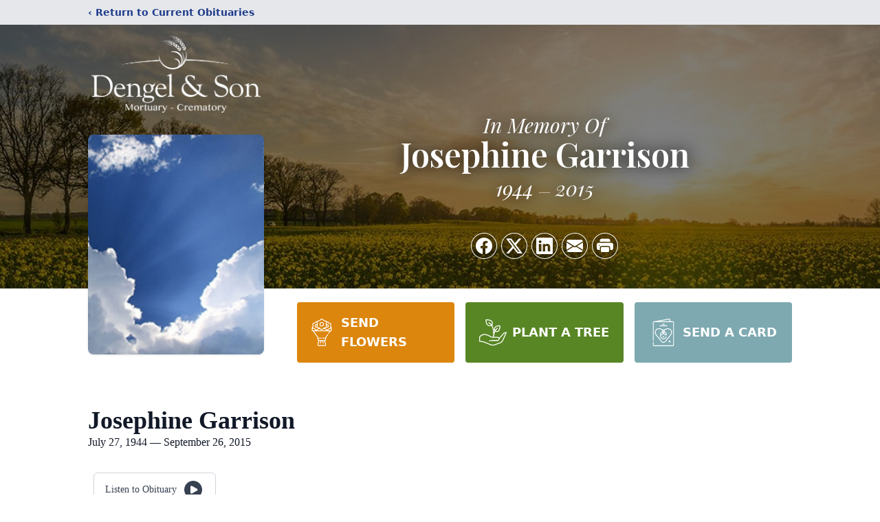

--- FILE ---
content_type: text/html; charset=utf-8
request_url: https://www.google.com/recaptcha/enterprise/anchor?ar=1&k=6LcwtHUqAAAAAJ8F2-WrnaW_DUTx5tgeX9aWC-UP&co=aHR0cHM6Ly93d3cuZGVuZ2VsbW9ydHVhcnkuY29tOjQ0Mw..&hl=en&type=image&v=PoyoqOPhxBO7pBk68S4YbpHZ&theme=light&size=invisible&badge=bottomright&anchor-ms=20000&execute-ms=30000&cb=a0wu01uq52bb
body_size: 48653
content:
<!DOCTYPE HTML><html dir="ltr" lang="en"><head><meta http-equiv="Content-Type" content="text/html; charset=UTF-8">
<meta http-equiv="X-UA-Compatible" content="IE=edge">
<title>reCAPTCHA</title>
<style type="text/css">
/* cyrillic-ext */
@font-face {
  font-family: 'Roboto';
  font-style: normal;
  font-weight: 400;
  font-stretch: 100%;
  src: url(//fonts.gstatic.com/s/roboto/v48/KFO7CnqEu92Fr1ME7kSn66aGLdTylUAMa3GUBHMdazTgWw.woff2) format('woff2');
  unicode-range: U+0460-052F, U+1C80-1C8A, U+20B4, U+2DE0-2DFF, U+A640-A69F, U+FE2E-FE2F;
}
/* cyrillic */
@font-face {
  font-family: 'Roboto';
  font-style: normal;
  font-weight: 400;
  font-stretch: 100%;
  src: url(//fonts.gstatic.com/s/roboto/v48/KFO7CnqEu92Fr1ME7kSn66aGLdTylUAMa3iUBHMdazTgWw.woff2) format('woff2');
  unicode-range: U+0301, U+0400-045F, U+0490-0491, U+04B0-04B1, U+2116;
}
/* greek-ext */
@font-face {
  font-family: 'Roboto';
  font-style: normal;
  font-weight: 400;
  font-stretch: 100%;
  src: url(//fonts.gstatic.com/s/roboto/v48/KFO7CnqEu92Fr1ME7kSn66aGLdTylUAMa3CUBHMdazTgWw.woff2) format('woff2');
  unicode-range: U+1F00-1FFF;
}
/* greek */
@font-face {
  font-family: 'Roboto';
  font-style: normal;
  font-weight: 400;
  font-stretch: 100%;
  src: url(//fonts.gstatic.com/s/roboto/v48/KFO7CnqEu92Fr1ME7kSn66aGLdTylUAMa3-UBHMdazTgWw.woff2) format('woff2');
  unicode-range: U+0370-0377, U+037A-037F, U+0384-038A, U+038C, U+038E-03A1, U+03A3-03FF;
}
/* math */
@font-face {
  font-family: 'Roboto';
  font-style: normal;
  font-weight: 400;
  font-stretch: 100%;
  src: url(//fonts.gstatic.com/s/roboto/v48/KFO7CnqEu92Fr1ME7kSn66aGLdTylUAMawCUBHMdazTgWw.woff2) format('woff2');
  unicode-range: U+0302-0303, U+0305, U+0307-0308, U+0310, U+0312, U+0315, U+031A, U+0326-0327, U+032C, U+032F-0330, U+0332-0333, U+0338, U+033A, U+0346, U+034D, U+0391-03A1, U+03A3-03A9, U+03B1-03C9, U+03D1, U+03D5-03D6, U+03F0-03F1, U+03F4-03F5, U+2016-2017, U+2034-2038, U+203C, U+2040, U+2043, U+2047, U+2050, U+2057, U+205F, U+2070-2071, U+2074-208E, U+2090-209C, U+20D0-20DC, U+20E1, U+20E5-20EF, U+2100-2112, U+2114-2115, U+2117-2121, U+2123-214F, U+2190, U+2192, U+2194-21AE, U+21B0-21E5, U+21F1-21F2, U+21F4-2211, U+2213-2214, U+2216-22FF, U+2308-230B, U+2310, U+2319, U+231C-2321, U+2336-237A, U+237C, U+2395, U+239B-23B7, U+23D0, U+23DC-23E1, U+2474-2475, U+25AF, U+25B3, U+25B7, U+25BD, U+25C1, U+25CA, U+25CC, U+25FB, U+266D-266F, U+27C0-27FF, U+2900-2AFF, U+2B0E-2B11, U+2B30-2B4C, U+2BFE, U+3030, U+FF5B, U+FF5D, U+1D400-1D7FF, U+1EE00-1EEFF;
}
/* symbols */
@font-face {
  font-family: 'Roboto';
  font-style: normal;
  font-weight: 400;
  font-stretch: 100%;
  src: url(//fonts.gstatic.com/s/roboto/v48/KFO7CnqEu92Fr1ME7kSn66aGLdTylUAMaxKUBHMdazTgWw.woff2) format('woff2');
  unicode-range: U+0001-000C, U+000E-001F, U+007F-009F, U+20DD-20E0, U+20E2-20E4, U+2150-218F, U+2190, U+2192, U+2194-2199, U+21AF, U+21E6-21F0, U+21F3, U+2218-2219, U+2299, U+22C4-22C6, U+2300-243F, U+2440-244A, U+2460-24FF, U+25A0-27BF, U+2800-28FF, U+2921-2922, U+2981, U+29BF, U+29EB, U+2B00-2BFF, U+4DC0-4DFF, U+FFF9-FFFB, U+10140-1018E, U+10190-1019C, U+101A0, U+101D0-101FD, U+102E0-102FB, U+10E60-10E7E, U+1D2C0-1D2D3, U+1D2E0-1D37F, U+1F000-1F0FF, U+1F100-1F1AD, U+1F1E6-1F1FF, U+1F30D-1F30F, U+1F315, U+1F31C, U+1F31E, U+1F320-1F32C, U+1F336, U+1F378, U+1F37D, U+1F382, U+1F393-1F39F, U+1F3A7-1F3A8, U+1F3AC-1F3AF, U+1F3C2, U+1F3C4-1F3C6, U+1F3CA-1F3CE, U+1F3D4-1F3E0, U+1F3ED, U+1F3F1-1F3F3, U+1F3F5-1F3F7, U+1F408, U+1F415, U+1F41F, U+1F426, U+1F43F, U+1F441-1F442, U+1F444, U+1F446-1F449, U+1F44C-1F44E, U+1F453, U+1F46A, U+1F47D, U+1F4A3, U+1F4B0, U+1F4B3, U+1F4B9, U+1F4BB, U+1F4BF, U+1F4C8-1F4CB, U+1F4D6, U+1F4DA, U+1F4DF, U+1F4E3-1F4E6, U+1F4EA-1F4ED, U+1F4F7, U+1F4F9-1F4FB, U+1F4FD-1F4FE, U+1F503, U+1F507-1F50B, U+1F50D, U+1F512-1F513, U+1F53E-1F54A, U+1F54F-1F5FA, U+1F610, U+1F650-1F67F, U+1F687, U+1F68D, U+1F691, U+1F694, U+1F698, U+1F6AD, U+1F6B2, U+1F6B9-1F6BA, U+1F6BC, U+1F6C6-1F6CF, U+1F6D3-1F6D7, U+1F6E0-1F6EA, U+1F6F0-1F6F3, U+1F6F7-1F6FC, U+1F700-1F7FF, U+1F800-1F80B, U+1F810-1F847, U+1F850-1F859, U+1F860-1F887, U+1F890-1F8AD, U+1F8B0-1F8BB, U+1F8C0-1F8C1, U+1F900-1F90B, U+1F93B, U+1F946, U+1F984, U+1F996, U+1F9E9, U+1FA00-1FA6F, U+1FA70-1FA7C, U+1FA80-1FA89, U+1FA8F-1FAC6, U+1FACE-1FADC, U+1FADF-1FAE9, U+1FAF0-1FAF8, U+1FB00-1FBFF;
}
/* vietnamese */
@font-face {
  font-family: 'Roboto';
  font-style: normal;
  font-weight: 400;
  font-stretch: 100%;
  src: url(//fonts.gstatic.com/s/roboto/v48/KFO7CnqEu92Fr1ME7kSn66aGLdTylUAMa3OUBHMdazTgWw.woff2) format('woff2');
  unicode-range: U+0102-0103, U+0110-0111, U+0128-0129, U+0168-0169, U+01A0-01A1, U+01AF-01B0, U+0300-0301, U+0303-0304, U+0308-0309, U+0323, U+0329, U+1EA0-1EF9, U+20AB;
}
/* latin-ext */
@font-face {
  font-family: 'Roboto';
  font-style: normal;
  font-weight: 400;
  font-stretch: 100%;
  src: url(//fonts.gstatic.com/s/roboto/v48/KFO7CnqEu92Fr1ME7kSn66aGLdTylUAMa3KUBHMdazTgWw.woff2) format('woff2');
  unicode-range: U+0100-02BA, U+02BD-02C5, U+02C7-02CC, U+02CE-02D7, U+02DD-02FF, U+0304, U+0308, U+0329, U+1D00-1DBF, U+1E00-1E9F, U+1EF2-1EFF, U+2020, U+20A0-20AB, U+20AD-20C0, U+2113, U+2C60-2C7F, U+A720-A7FF;
}
/* latin */
@font-face {
  font-family: 'Roboto';
  font-style: normal;
  font-weight: 400;
  font-stretch: 100%;
  src: url(//fonts.gstatic.com/s/roboto/v48/KFO7CnqEu92Fr1ME7kSn66aGLdTylUAMa3yUBHMdazQ.woff2) format('woff2');
  unicode-range: U+0000-00FF, U+0131, U+0152-0153, U+02BB-02BC, U+02C6, U+02DA, U+02DC, U+0304, U+0308, U+0329, U+2000-206F, U+20AC, U+2122, U+2191, U+2193, U+2212, U+2215, U+FEFF, U+FFFD;
}
/* cyrillic-ext */
@font-face {
  font-family: 'Roboto';
  font-style: normal;
  font-weight: 500;
  font-stretch: 100%;
  src: url(//fonts.gstatic.com/s/roboto/v48/KFO7CnqEu92Fr1ME7kSn66aGLdTylUAMa3GUBHMdazTgWw.woff2) format('woff2');
  unicode-range: U+0460-052F, U+1C80-1C8A, U+20B4, U+2DE0-2DFF, U+A640-A69F, U+FE2E-FE2F;
}
/* cyrillic */
@font-face {
  font-family: 'Roboto';
  font-style: normal;
  font-weight: 500;
  font-stretch: 100%;
  src: url(//fonts.gstatic.com/s/roboto/v48/KFO7CnqEu92Fr1ME7kSn66aGLdTylUAMa3iUBHMdazTgWw.woff2) format('woff2');
  unicode-range: U+0301, U+0400-045F, U+0490-0491, U+04B0-04B1, U+2116;
}
/* greek-ext */
@font-face {
  font-family: 'Roboto';
  font-style: normal;
  font-weight: 500;
  font-stretch: 100%;
  src: url(//fonts.gstatic.com/s/roboto/v48/KFO7CnqEu92Fr1ME7kSn66aGLdTylUAMa3CUBHMdazTgWw.woff2) format('woff2');
  unicode-range: U+1F00-1FFF;
}
/* greek */
@font-face {
  font-family: 'Roboto';
  font-style: normal;
  font-weight: 500;
  font-stretch: 100%;
  src: url(//fonts.gstatic.com/s/roboto/v48/KFO7CnqEu92Fr1ME7kSn66aGLdTylUAMa3-UBHMdazTgWw.woff2) format('woff2');
  unicode-range: U+0370-0377, U+037A-037F, U+0384-038A, U+038C, U+038E-03A1, U+03A3-03FF;
}
/* math */
@font-face {
  font-family: 'Roboto';
  font-style: normal;
  font-weight: 500;
  font-stretch: 100%;
  src: url(//fonts.gstatic.com/s/roboto/v48/KFO7CnqEu92Fr1ME7kSn66aGLdTylUAMawCUBHMdazTgWw.woff2) format('woff2');
  unicode-range: U+0302-0303, U+0305, U+0307-0308, U+0310, U+0312, U+0315, U+031A, U+0326-0327, U+032C, U+032F-0330, U+0332-0333, U+0338, U+033A, U+0346, U+034D, U+0391-03A1, U+03A3-03A9, U+03B1-03C9, U+03D1, U+03D5-03D6, U+03F0-03F1, U+03F4-03F5, U+2016-2017, U+2034-2038, U+203C, U+2040, U+2043, U+2047, U+2050, U+2057, U+205F, U+2070-2071, U+2074-208E, U+2090-209C, U+20D0-20DC, U+20E1, U+20E5-20EF, U+2100-2112, U+2114-2115, U+2117-2121, U+2123-214F, U+2190, U+2192, U+2194-21AE, U+21B0-21E5, U+21F1-21F2, U+21F4-2211, U+2213-2214, U+2216-22FF, U+2308-230B, U+2310, U+2319, U+231C-2321, U+2336-237A, U+237C, U+2395, U+239B-23B7, U+23D0, U+23DC-23E1, U+2474-2475, U+25AF, U+25B3, U+25B7, U+25BD, U+25C1, U+25CA, U+25CC, U+25FB, U+266D-266F, U+27C0-27FF, U+2900-2AFF, U+2B0E-2B11, U+2B30-2B4C, U+2BFE, U+3030, U+FF5B, U+FF5D, U+1D400-1D7FF, U+1EE00-1EEFF;
}
/* symbols */
@font-face {
  font-family: 'Roboto';
  font-style: normal;
  font-weight: 500;
  font-stretch: 100%;
  src: url(//fonts.gstatic.com/s/roboto/v48/KFO7CnqEu92Fr1ME7kSn66aGLdTylUAMaxKUBHMdazTgWw.woff2) format('woff2');
  unicode-range: U+0001-000C, U+000E-001F, U+007F-009F, U+20DD-20E0, U+20E2-20E4, U+2150-218F, U+2190, U+2192, U+2194-2199, U+21AF, U+21E6-21F0, U+21F3, U+2218-2219, U+2299, U+22C4-22C6, U+2300-243F, U+2440-244A, U+2460-24FF, U+25A0-27BF, U+2800-28FF, U+2921-2922, U+2981, U+29BF, U+29EB, U+2B00-2BFF, U+4DC0-4DFF, U+FFF9-FFFB, U+10140-1018E, U+10190-1019C, U+101A0, U+101D0-101FD, U+102E0-102FB, U+10E60-10E7E, U+1D2C0-1D2D3, U+1D2E0-1D37F, U+1F000-1F0FF, U+1F100-1F1AD, U+1F1E6-1F1FF, U+1F30D-1F30F, U+1F315, U+1F31C, U+1F31E, U+1F320-1F32C, U+1F336, U+1F378, U+1F37D, U+1F382, U+1F393-1F39F, U+1F3A7-1F3A8, U+1F3AC-1F3AF, U+1F3C2, U+1F3C4-1F3C6, U+1F3CA-1F3CE, U+1F3D4-1F3E0, U+1F3ED, U+1F3F1-1F3F3, U+1F3F5-1F3F7, U+1F408, U+1F415, U+1F41F, U+1F426, U+1F43F, U+1F441-1F442, U+1F444, U+1F446-1F449, U+1F44C-1F44E, U+1F453, U+1F46A, U+1F47D, U+1F4A3, U+1F4B0, U+1F4B3, U+1F4B9, U+1F4BB, U+1F4BF, U+1F4C8-1F4CB, U+1F4D6, U+1F4DA, U+1F4DF, U+1F4E3-1F4E6, U+1F4EA-1F4ED, U+1F4F7, U+1F4F9-1F4FB, U+1F4FD-1F4FE, U+1F503, U+1F507-1F50B, U+1F50D, U+1F512-1F513, U+1F53E-1F54A, U+1F54F-1F5FA, U+1F610, U+1F650-1F67F, U+1F687, U+1F68D, U+1F691, U+1F694, U+1F698, U+1F6AD, U+1F6B2, U+1F6B9-1F6BA, U+1F6BC, U+1F6C6-1F6CF, U+1F6D3-1F6D7, U+1F6E0-1F6EA, U+1F6F0-1F6F3, U+1F6F7-1F6FC, U+1F700-1F7FF, U+1F800-1F80B, U+1F810-1F847, U+1F850-1F859, U+1F860-1F887, U+1F890-1F8AD, U+1F8B0-1F8BB, U+1F8C0-1F8C1, U+1F900-1F90B, U+1F93B, U+1F946, U+1F984, U+1F996, U+1F9E9, U+1FA00-1FA6F, U+1FA70-1FA7C, U+1FA80-1FA89, U+1FA8F-1FAC6, U+1FACE-1FADC, U+1FADF-1FAE9, U+1FAF0-1FAF8, U+1FB00-1FBFF;
}
/* vietnamese */
@font-face {
  font-family: 'Roboto';
  font-style: normal;
  font-weight: 500;
  font-stretch: 100%;
  src: url(//fonts.gstatic.com/s/roboto/v48/KFO7CnqEu92Fr1ME7kSn66aGLdTylUAMa3OUBHMdazTgWw.woff2) format('woff2');
  unicode-range: U+0102-0103, U+0110-0111, U+0128-0129, U+0168-0169, U+01A0-01A1, U+01AF-01B0, U+0300-0301, U+0303-0304, U+0308-0309, U+0323, U+0329, U+1EA0-1EF9, U+20AB;
}
/* latin-ext */
@font-face {
  font-family: 'Roboto';
  font-style: normal;
  font-weight: 500;
  font-stretch: 100%;
  src: url(//fonts.gstatic.com/s/roboto/v48/KFO7CnqEu92Fr1ME7kSn66aGLdTylUAMa3KUBHMdazTgWw.woff2) format('woff2');
  unicode-range: U+0100-02BA, U+02BD-02C5, U+02C7-02CC, U+02CE-02D7, U+02DD-02FF, U+0304, U+0308, U+0329, U+1D00-1DBF, U+1E00-1E9F, U+1EF2-1EFF, U+2020, U+20A0-20AB, U+20AD-20C0, U+2113, U+2C60-2C7F, U+A720-A7FF;
}
/* latin */
@font-face {
  font-family: 'Roboto';
  font-style: normal;
  font-weight: 500;
  font-stretch: 100%;
  src: url(//fonts.gstatic.com/s/roboto/v48/KFO7CnqEu92Fr1ME7kSn66aGLdTylUAMa3yUBHMdazQ.woff2) format('woff2');
  unicode-range: U+0000-00FF, U+0131, U+0152-0153, U+02BB-02BC, U+02C6, U+02DA, U+02DC, U+0304, U+0308, U+0329, U+2000-206F, U+20AC, U+2122, U+2191, U+2193, U+2212, U+2215, U+FEFF, U+FFFD;
}
/* cyrillic-ext */
@font-face {
  font-family: 'Roboto';
  font-style: normal;
  font-weight: 900;
  font-stretch: 100%;
  src: url(//fonts.gstatic.com/s/roboto/v48/KFO7CnqEu92Fr1ME7kSn66aGLdTylUAMa3GUBHMdazTgWw.woff2) format('woff2');
  unicode-range: U+0460-052F, U+1C80-1C8A, U+20B4, U+2DE0-2DFF, U+A640-A69F, U+FE2E-FE2F;
}
/* cyrillic */
@font-face {
  font-family: 'Roboto';
  font-style: normal;
  font-weight: 900;
  font-stretch: 100%;
  src: url(//fonts.gstatic.com/s/roboto/v48/KFO7CnqEu92Fr1ME7kSn66aGLdTylUAMa3iUBHMdazTgWw.woff2) format('woff2');
  unicode-range: U+0301, U+0400-045F, U+0490-0491, U+04B0-04B1, U+2116;
}
/* greek-ext */
@font-face {
  font-family: 'Roboto';
  font-style: normal;
  font-weight: 900;
  font-stretch: 100%;
  src: url(//fonts.gstatic.com/s/roboto/v48/KFO7CnqEu92Fr1ME7kSn66aGLdTylUAMa3CUBHMdazTgWw.woff2) format('woff2');
  unicode-range: U+1F00-1FFF;
}
/* greek */
@font-face {
  font-family: 'Roboto';
  font-style: normal;
  font-weight: 900;
  font-stretch: 100%;
  src: url(//fonts.gstatic.com/s/roboto/v48/KFO7CnqEu92Fr1ME7kSn66aGLdTylUAMa3-UBHMdazTgWw.woff2) format('woff2');
  unicode-range: U+0370-0377, U+037A-037F, U+0384-038A, U+038C, U+038E-03A1, U+03A3-03FF;
}
/* math */
@font-face {
  font-family: 'Roboto';
  font-style: normal;
  font-weight: 900;
  font-stretch: 100%;
  src: url(//fonts.gstatic.com/s/roboto/v48/KFO7CnqEu92Fr1ME7kSn66aGLdTylUAMawCUBHMdazTgWw.woff2) format('woff2');
  unicode-range: U+0302-0303, U+0305, U+0307-0308, U+0310, U+0312, U+0315, U+031A, U+0326-0327, U+032C, U+032F-0330, U+0332-0333, U+0338, U+033A, U+0346, U+034D, U+0391-03A1, U+03A3-03A9, U+03B1-03C9, U+03D1, U+03D5-03D6, U+03F0-03F1, U+03F4-03F5, U+2016-2017, U+2034-2038, U+203C, U+2040, U+2043, U+2047, U+2050, U+2057, U+205F, U+2070-2071, U+2074-208E, U+2090-209C, U+20D0-20DC, U+20E1, U+20E5-20EF, U+2100-2112, U+2114-2115, U+2117-2121, U+2123-214F, U+2190, U+2192, U+2194-21AE, U+21B0-21E5, U+21F1-21F2, U+21F4-2211, U+2213-2214, U+2216-22FF, U+2308-230B, U+2310, U+2319, U+231C-2321, U+2336-237A, U+237C, U+2395, U+239B-23B7, U+23D0, U+23DC-23E1, U+2474-2475, U+25AF, U+25B3, U+25B7, U+25BD, U+25C1, U+25CA, U+25CC, U+25FB, U+266D-266F, U+27C0-27FF, U+2900-2AFF, U+2B0E-2B11, U+2B30-2B4C, U+2BFE, U+3030, U+FF5B, U+FF5D, U+1D400-1D7FF, U+1EE00-1EEFF;
}
/* symbols */
@font-face {
  font-family: 'Roboto';
  font-style: normal;
  font-weight: 900;
  font-stretch: 100%;
  src: url(//fonts.gstatic.com/s/roboto/v48/KFO7CnqEu92Fr1ME7kSn66aGLdTylUAMaxKUBHMdazTgWw.woff2) format('woff2');
  unicode-range: U+0001-000C, U+000E-001F, U+007F-009F, U+20DD-20E0, U+20E2-20E4, U+2150-218F, U+2190, U+2192, U+2194-2199, U+21AF, U+21E6-21F0, U+21F3, U+2218-2219, U+2299, U+22C4-22C6, U+2300-243F, U+2440-244A, U+2460-24FF, U+25A0-27BF, U+2800-28FF, U+2921-2922, U+2981, U+29BF, U+29EB, U+2B00-2BFF, U+4DC0-4DFF, U+FFF9-FFFB, U+10140-1018E, U+10190-1019C, U+101A0, U+101D0-101FD, U+102E0-102FB, U+10E60-10E7E, U+1D2C0-1D2D3, U+1D2E0-1D37F, U+1F000-1F0FF, U+1F100-1F1AD, U+1F1E6-1F1FF, U+1F30D-1F30F, U+1F315, U+1F31C, U+1F31E, U+1F320-1F32C, U+1F336, U+1F378, U+1F37D, U+1F382, U+1F393-1F39F, U+1F3A7-1F3A8, U+1F3AC-1F3AF, U+1F3C2, U+1F3C4-1F3C6, U+1F3CA-1F3CE, U+1F3D4-1F3E0, U+1F3ED, U+1F3F1-1F3F3, U+1F3F5-1F3F7, U+1F408, U+1F415, U+1F41F, U+1F426, U+1F43F, U+1F441-1F442, U+1F444, U+1F446-1F449, U+1F44C-1F44E, U+1F453, U+1F46A, U+1F47D, U+1F4A3, U+1F4B0, U+1F4B3, U+1F4B9, U+1F4BB, U+1F4BF, U+1F4C8-1F4CB, U+1F4D6, U+1F4DA, U+1F4DF, U+1F4E3-1F4E6, U+1F4EA-1F4ED, U+1F4F7, U+1F4F9-1F4FB, U+1F4FD-1F4FE, U+1F503, U+1F507-1F50B, U+1F50D, U+1F512-1F513, U+1F53E-1F54A, U+1F54F-1F5FA, U+1F610, U+1F650-1F67F, U+1F687, U+1F68D, U+1F691, U+1F694, U+1F698, U+1F6AD, U+1F6B2, U+1F6B9-1F6BA, U+1F6BC, U+1F6C6-1F6CF, U+1F6D3-1F6D7, U+1F6E0-1F6EA, U+1F6F0-1F6F3, U+1F6F7-1F6FC, U+1F700-1F7FF, U+1F800-1F80B, U+1F810-1F847, U+1F850-1F859, U+1F860-1F887, U+1F890-1F8AD, U+1F8B0-1F8BB, U+1F8C0-1F8C1, U+1F900-1F90B, U+1F93B, U+1F946, U+1F984, U+1F996, U+1F9E9, U+1FA00-1FA6F, U+1FA70-1FA7C, U+1FA80-1FA89, U+1FA8F-1FAC6, U+1FACE-1FADC, U+1FADF-1FAE9, U+1FAF0-1FAF8, U+1FB00-1FBFF;
}
/* vietnamese */
@font-face {
  font-family: 'Roboto';
  font-style: normal;
  font-weight: 900;
  font-stretch: 100%;
  src: url(//fonts.gstatic.com/s/roboto/v48/KFO7CnqEu92Fr1ME7kSn66aGLdTylUAMa3OUBHMdazTgWw.woff2) format('woff2');
  unicode-range: U+0102-0103, U+0110-0111, U+0128-0129, U+0168-0169, U+01A0-01A1, U+01AF-01B0, U+0300-0301, U+0303-0304, U+0308-0309, U+0323, U+0329, U+1EA0-1EF9, U+20AB;
}
/* latin-ext */
@font-face {
  font-family: 'Roboto';
  font-style: normal;
  font-weight: 900;
  font-stretch: 100%;
  src: url(//fonts.gstatic.com/s/roboto/v48/KFO7CnqEu92Fr1ME7kSn66aGLdTylUAMa3KUBHMdazTgWw.woff2) format('woff2');
  unicode-range: U+0100-02BA, U+02BD-02C5, U+02C7-02CC, U+02CE-02D7, U+02DD-02FF, U+0304, U+0308, U+0329, U+1D00-1DBF, U+1E00-1E9F, U+1EF2-1EFF, U+2020, U+20A0-20AB, U+20AD-20C0, U+2113, U+2C60-2C7F, U+A720-A7FF;
}
/* latin */
@font-face {
  font-family: 'Roboto';
  font-style: normal;
  font-weight: 900;
  font-stretch: 100%;
  src: url(//fonts.gstatic.com/s/roboto/v48/KFO7CnqEu92Fr1ME7kSn66aGLdTylUAMa3yUBHMdazQ.woff2) format('woff2');
  unicode-range: U+0000-00FF, U+0131, U+0152-0153, U+02BB-02BC, U+02C6, U+02DA, U+02DC, U+0304, U+0308, U+0329, U+2000-206F, U+20AC, U+2122, U+2191, U+2193, U+2212, U+2215, U+FEFF, U+FFFD;
}

</style>
<link rel="stylesheet" type="text/css" href="https://www.gstatic.com/recaptcha/releases/PoyoqOPhxBO7pBk68S4YbpHZ/styles__ltr.css">
<script nonce="FNg9VOoM7_L4aUj7Jv32Mw" type="text/javascript">window['__recaptcha_api'] = 'https://www.google.com/recaptcha/enterprise/';</script>
<script type="text/javascript" src="https://www.gstatic.com/recaptcha/releases/PoyoqOPhxBO7pBk68S4YbpHZ/recaptcha__en.js" nonce="FNg9VOoM7_L4aUj7Jv32Mw">
      
    </script></head>
<body><div id="rc-anchor-alert" class="rc-anchor-alert"></div>
<input type="hidden" id="recaptcha-token" value="[base64]">
<script type="text/javascript" nonce="FNg9VOoM7_L4aUj7Jv32Mw">
      recaptcha.anchor.Main.init("[\x22ainput\x22,[\x22bgdata\x22,\x22\x22,\[base64]/[base64]/[base64]/[base64]/[base64]/[base64]/KGcoTywyNTMsTy5PKSxVRyhPLEMpKTpnKE8sMjUzLEMpLE8pKSxsKSksTykpfSxieT1mdW5jdGlvbihDLE8sdSxsKXtmb3IobD0odT1SKEMpLDApO08+MDtPLS0pbD1sPDw4fFooQyk7ZyhDLHUsbCl9LFVHPWZ1bmN0aW9uKEMsTyl7Qy5pLmxlbmd0aD4xMDQ/[base64]/[base64]/[base64]/[base64]/[base64]/[base64]/[base64]\\u003d\x22,\[base64]\\u003d\x22,\[base64]/DuMKPwoZbLcK7wq1Fw7TDhMO5HSwtw4jCgMKnJEoJw5TDlArDgGTDscOTO8ODIycqw6XDuy7DiQLDtjxqw71NOMO7wo/DhB98wrt6woITf8OrwpQJNTrDrhvDhcKmwp5SFsKNw4d9w6t4wqlEw51KwrENw6vCjcKZO2PCi3JGw7YowrHDmF/DjVx3w5dawq5Gw5swwo7Dhjc9ZcKLYcOvw63CqsO6w7Vtwq3DgcO1woPDhVM3wrUPw5vDsy7CnGHDklbCkUTCk8Oiw4/DtcONS15twq8rwqrDuVLCgsKcwr7DjBVRI0HDrMOGfG0NO8K4ewo2wobDuzHCmcKHCnvCmcOiNcOZw7fClMO/[base64]/Co07CiTEmw4rDmBx8wq3DhcK/worCp8KqSsOkwpzCmkTCi2DCn2F1w4PDjnrCisKuAnY+asOgw5DDvQh9NTnDocO+HMKgwovDhyTDmcOrK8OUOkhVRcO8bcOgbBgIXsOcIcK6woHCiMKKwqHDvQR9w55Hw6/DtsOTOMKfdcKuDcOOOsO0Z8K7w5HDrX3CglfDum5uHsKcw5zCk8O3wp7Du8Kwc8ODwoPDt3ABNjrCpjfDmxNrKcKSw5bDhgDDt3YJFsO1wqttwpd2UizChEs5QcKkwp3Ci8Ocw6tae8KlPcK4w7xJwr0/wqHDg8Kqwo0NSEzCocKowqUewoMSOMOxZMKxw6LDiBErVcOQGcKiw4PDlsOBRBlUw5PDjSfDtzXCnQFeBEMuOgbDj8OUIxQDwqvClF3Ci2zCtsKmworDm8K6bT/CrCHChDNndmvCqVHCoAbCrMOjBw/DtcKUw47DpXBPw44Gw4fCpC/CtsKzNMOpw5DDlsOKwozDqSBJw5/DjFhYw4vCrsOzwqTCuWtAwpXCl3/Cm8KlI8KcwpfClU4bwq57YGzDgMKrwpguwpJMezZZw4DDnHlPwohgw5TDpy8RED1Pw54swrHCvnMqw4dVwrjDkgjDsMOQOMOdw6nDt8OWXcOYw6Erc8O+woIuwoEyw4LDvsO9KUkswpjCtMOiwoEpw7LDuQ3DtsK/LQjDmDJ+wrrCpMK8w5dsw5IcRMKBTzpPEFASOcKbEsKjwqJgSA3CtsO1fDXCisOZwr7Dg8KMwqIpZsKeBsOVX8OvZkIQw4goHjDCi8KwwplJw5QtVTh/w7LDkjzDuMOpw7tqwqAqRMOoAsKiwq8Bw4ZYwpfDribDiMKiBRYVwrjDhC/Cq1TCg2TDmnfDmjPCucOcw7R7KMKdZUh9E8K4T8KwNxxgCSnCpxbDrsO8w7TCiyhSw6kwFF8Ww7A6wohMwq7CqGrCvFZEw5EbTzDCpcK/w4nCs8OXGnNZQ8K7EkkUwposM8K8Q8O9RsKNwppAw6vDj8Kow5RFwrxdfsKqwpDCknfDgDRgwr/Cq8K8O8OnwqtGUmDChj/DqsKxG8O+PMOkNg/CpBRnEcKhw5PCm8OrwpVJwqzCucKlecOJMm56JcKgDghafmLCg8K9w6IxwrbDmAbDtcKPdcO1woIsXMKGwpXCrMKQanTDnhjCnsOhdcOCw5zCvB7CvSIOM8OjKcKbw4bDij/[base64]/w67CgsOuw63Du1zDvcOjw7/CvMOhwrxyJjU1wqXCqhHClcKCfX5LRsOzTxJnw6DDmcKrw6TDuR9hwrM2w7Rvwp7Di8KACGI+w7TDs8OeYcObw7VkLgbCs8OPPwslw4BXbMKTwpHDqRXCgm/Cm8OuImHDhcOXw5LDkMO9Qm3Cl8Ojw78ISlPCr8KGwrhowovCpll1ZmnDvwfCmsOtWS/[base64]/[base64]/CijHCp8Ovw67DqH7CghvCoMOkUR1PC8OPwodEwqrDi15rw6N/wp1bGcOjw4EYSQ/CpcKcwpRkwqJNScOqOcKWwqNtwpQ3w41Zw4zCkT7DssOIR0HDvzxlw73DnMOcw7plCCTDhcKPw6Vuw418bDzChUJUw5nDk1APwql2w6jClgjDucKIJkIrw7E+wowMacOyw75Kw5DDrMKMDwI+bRoFfChEJyPDucOJBSZrw6/DocKEw4nDkcOOw7lmw67Cr8OLw6zDksORAX1rw5M1AMOsw6vCjSbDmsOWw5Q7wq5pE8OxJcK4TDDCvsKvwqTCo01qa3knw6UHD8Kxw6TCncOpfHNSw6B1CMOgXm7Dp8OHwrpsFcOlcAbClsKTHMK4NVY/EMKXEzIRLAwsw5XDlsOfMsO1wo9bZCTCq2TCm8KxagEQwqMOA8O9dBTDpMKxSzgRw5HDg8K1fVE0F8OtwoAHPw4kIsK1ak/Ch17DkjBkUEbDoDwGw6lbwpoRFDIPBlXDrcOawolDb8OrLhUUd8K/fj9HwpxVw4TDlWoFAFjDhQ3DmMKFYsKpwr7CtnFvf8Kew5xSasOfCQ3Ds006NEYJDF/Cg8Ofw4fCpcOZwrHDuMKWBsKDBxtGw6HDhm8WwqEwesKXXV/Cu8KxwqnCvcOUw6jDiMOudsOIJMOZwpjDhiHCiMKZwq9id0p3w57Dh8OLasORP8KVEMK5wpc+DmIZTRxgSkTDoFHDjVbCqcKlwrrCiW3DvMOZQ8KUJsOFNzZZwqcaGl0jwqEVwq/Co8OWwp1va3rDoMO7wrPCtkfDpcOJwqxXeMOSwq5CLMKbbx/CtytFw7BeDHrCpTnCqTLDrcOoH8KmVlXDnMOXw6/DiGJhwpvCtsOcw4jDpcO/f8KselEMD8O4w79MKWvCiB/CvwHDqsOBTXUAwrtwfRFpVcKdwpvCk8OdNkjCiQRwZD4ZZ2fDkwMYOifDt0nDrht4BR/CvsOfwqPDh8OYwpnClGA3w6/CvsOFwpIzHcKrVsKGw5FGw6t7w5TDsMOEwqdbIkJtSMKlSyAOwr58wp9qQApYaFTCnnTCpcKFwppHOj0zworCs8Oaw6obw6HChcOgwqYZFcOQQyfDkAYkeFTDqkjDu8O/wpsHwoFSB3g2wqnCtj04exN1ccKRwpjDgRbCksOBBsOPExNyfnXDmEjCtcOkw7XChDLCqMKcFcKgw5s7w6XDt8OOw7lfCsOKQcOsw7bDrzRtFirDmSDCp3rDjMKQYMKtDikkw4Z8IFTDtMOfMcKcw6IgwqcKw5URwoLDjMKUw4/Dsk8pG0nDi8Ogw5bDocO/wrXDih0/wpZbw7zCrGDCvcOhbsK5woLDgMKZVcOpU38rU8O3wpHDsxbDiMOfGMKHw7VgwpU3woTDvsOxw4/DtVfCvsKEGMKYwrXDnsKOTsK5w4Qnw7saw459FMKMwqp3wrZ8RlfCqFzDlcOQVcOfw77DjE7CoCpQc3jDh8OFw67DvcOyw6rCkcO2wq/DszrCm08ewqZ2w6fDi8KRwoLDvcOIwqrCiR7Dv8OZMQpmc3V/w6nDvDHDgcK+dsOeIsOFw4HCjMOLFMKjw5vCtW7DmMKaTcK7IjLDhAhDwpZPwoIiQcOywoLDpDcLwqsMDg5awqDDkELDusKSVsOHw7vDsRwGew/DrTZDQVjDgnInw5k5bcOCwrR2bcKfw4g0wr8hRMKxP8K0w4PDlMKmwrgvJlHDoF7CuWsOH3oaw5tUwqTClcKVw7YRVMOLwonCnCvCmXPDplbChMKPwq1Lw7rDpsObQ8OvbcKJwrAtwrwfPQ7DtMOxwrjDlcKTTlTCusKVwr/Dj2omw79Fwqg7w6FMUn4Nw47CmMKJDig9w6RFW2lVOMKXNcO+wosyKHTDp8OcJ1/CuGJlJcOlHDfCjsOBXsOsXRg6HVXDkMKSHHJcw5rDoQHClMO7fjXDicKPU3tywpwAwpcRwqtXw61Pc8KxJwXDnMOEGMOeIzZ1wrvDj1TCmcO/w58Ew4sdZsKsw7Fiw6UNwpTDlcOpw7JpAFMuw5LDicOtbsKmbw3CnRRBwrzCnMKhw48dFV1tw7DDjsOLWQ93woTDosKDfcO4w7/DqGc+UVvCvMOOKsKcwpDDn2LCjsOTwoTCu8O2XGRhYMKxwpEIwqDDhcK1w7rCu2vDo8KVwrNsUcOSw7wlQ8K/wrBcF8KDO8Knw4l5N8KROMO1wrTDgz8dwrJDwp8FwqwAB8OSw7oUw7k4wrAawqHCv8KXw75AESDCnsOOw7UIVcKYw50awqM7w77Ch3/Cnz5awqTDtcOHw5ZHw6QbJ8K+RsKjw6zCqlTChlLDiijDjsK3Q8KsdMKDN8KxL8OIw44Rw7HChsKpw7TCgcO9w5jDlsOxaj8Nw4Rxa8OILBzDtMKXaXvDlWM3VsKWGcK+RcK/w49dw6UIw5h8wqFvFn8NcnHClnEMw5nDg8KFfyLDvxPDgsOiwr5PwrfDtVXDucOyKcK4AUcrC8OOVsKyODzDtFTCtldMO8KPw7/DlcOSwofDhQnDusORw5DDpH7Cmylhw5N4w7Q0wolKw7DCvsK9wpPDkcKUwosATWBzL2XDocO3wroqRMKAFGUQw7Iow7jDucOxwoUdw49Cw63CiMO+w6/Ct8Ofw5cAN1zDpW7CmBMww64pw4lOw6zDpmoawr1YScKIF8O4worCtwZ5QMKnGsOzwpw9wpldw584w57DiWURwrNXOBBVCcOJOcOHw5jCuSMyYsOxZVpOKUxrPScBw5vCosKzw5dQw4xFTDUWRsKvw6Uxw78awqHCqgdawq/CmGMVwrnCiTcsJhA3dQJ/RDlEw50ZTMKXa8KxFxrDsnHDgsKTw6kNZAvDtnxfwrDCosKxwrjDtMKpw5HDr8KPw4gOw6jChQDCk8KyFMOkwoBtw6Zcw6ZRIMOvS1LCpzpfw6rClMOLbHDCjh5nwp4BH8O4w7bCnVLCrsKHMCXDpcK/[base64]/I8OXw7LDphnCs8Oia28XOlvCqsKffMKxPSYZeShRw4RswpMyKcO9w7FhYg1yL8Oid8Oww7PDuAHCnsOUw7/[base64]/wqI1wrbDpkXClcO5VsOoPGbDgcOcBcK8c8Ohw5srw5VNw7AcRmDDvErDnyLDicO5E082E3zCpzZ3wp0naiLCh8KXZEY+EcK2wqpDw6bCiF3DnMOZw7Qxw7PCl8OrwqxOJMO1wqtQw4rDl8O+dEzCuRLDssOIwqhCUAPDmMOGKyDDs8O/YsK7OjlGfsKPwozDkMKNalvDhsKEw48yTEXDscOgMyrCssKnUgjDucKBwqNrwoLDuhbDlidHw5UVP8OJwolJw5x7FMOUXVcjRyohD8OWFXkxXcO9w5gSUyfDq0rCugskQjwAw63Cs8KmSMKUw7hhAsO/[base64]/DmsKyQMO7RQ3DtcKEbVsYcsKOAsOew73CpMKcLDxbw6XDtCXClXHDpsOKwoPDqgdnw606ej7CkT3DnsKmwpUkNXd7fBvDuHbCoQnCpMK/[base64]/LsOLUgzCpk7Cp8OswrtBwqJLwpQxw5DDtMOcw5/[base64]/[base64]/DgsOQecOoasOcY8Krwq/[base64]/CpMOUwrfDix4Lw5fCocO1w5vCuBg5Qn4YwpXClk1nw7ddMcK2U8O1WU13w77DmMOhURhdYAjCocOWVA/Cr8KYcD1xXjUtw58GLVXDtMO0asKuwrhjw6LCmcK3X2DCnm1DcXdwIcKUw6zDjgbCv8OPw4EKXktqw543AMKSd8OuwophWUsWcsOew7QqHTFWOwHCuTPDqMOOf8Osw7kGw7JIdcOtwoMbIsOFwpojACrDm8KVasOJw5/[base64]/DgsOhw6/ClMOHworCkcOGTsOQci3DjmDCtsOpQMOFwpweCjBHMnbDmAcaK3vCnQ0xw7MySH5uAcK1wrTDi8Onwr3ChW3Dt3zCnyZDQsOFJMOqwoZSYHLChVFZw4FVwoHCsBN/wrrCrAzDjGANZQjDrCnDrz8lwoU/R8OuKsOXLBjDu8Onwr7DgMKEw7jDi8KPHsKTIMKEwps7wrbCmMKrw5c+w6PDqsKpECbCrQ8Vw5LCjFXCrjDCqMKuwoZtwo/CsEvDiSB4DsKzw6zDg8OKQTDCjMOCw6ZNw7jDlmDCpcOgVsKuwojDhMO+w4YpJsOxe8ONw7nCvmfCm8OWw7rDvWzDgzkkR8OKf8KcYcKTw54XwpXDnAxuDcKsw7HDuVw8BMKTwoLDucOuNMODw4HDs8Oqw6ZdTl1twpIPLsK3w4/Dvxw7wqrDkE/[base64]/[base64]/ClxzDjDZ1FhEwLcOtVmcWwpxbcgQhUCDDjUQuwpbDhsKZwpoqHQjDrkkmwpM7w5/CqX57UcKFNDhAwq92EcOww5Axw53CigYWwojDocKZJSDDlVjDt0Aww5M1JMKFwpk7wo3DpcKuw5XDogsaesKWTcKtBW/CtyXDhMKnwpphe8ORw6EaW8O+w7Yfwq1KI8KLN03DumPCi8KINgUsw5AqOS7CgDh2wo7CvcOkWMK2bMONOMKIw6LCv8OWwrl5w6hrTSDDtFdebjlCw5tKVMK7wqMqwpXDi1s7HcOTGQdLQ8O5wq7DqCdXwosVPl/DoCrChVLCnkPDlMKqXMKzwoYcFRhJw5Bpw7d+w4R+SVTDv8OQQAjDmi1IEcKZw5fCkBFgYXrDsR3ChcK8woggwoEMNmh2fcKAwoNMw5pvw59Seho8FcOPw6ZHw5XDgcKNDcOuegJhVsOxFCtPSjfDt8O/[base64]/w5glWcKnw7QAwrTCt8Ouw4ENI1QhUwvDmMK4FRTCp8Ksw7nChsOBw40RBMO+ajZ+bRvCicO3wrBzFV/DpcKnwpZwbBlswrcdDVjDl1/CtlUxwpjDvXHCkMKyGcKGw7Erw4gQdiAEZQU9w7LCtDkWw6DCpCzCiilpaz3CnsOxd3PDicOaGcO5w4cbwqrClXB/wrwBw7BEw5nCj8OaaUPCtMKgw5fDuBvDgcOww7vDq8O2RcKLw5HCt2dsEsKXw51fPDs8w5vDj2bCpCUfV0vCjkzDpxQAMcOLLgAywowew6pQwobChwbDmgrCncORaGpIbsO/XzHDk3IXFVwwwpnCtMOnKBlsCcKmWMKmw5M+w6jDtsOHw7tMHjQ5I1hTK8OKL8KRdMOfCzHDq1rDhFTCiFp2JGkhwq1cOn/[base64]/DgcK/BjjDvWhmw4DCv8ONw73CjEVFw79pLGnChW9/w7zDkMKNKMKmf2cdXEDCnAfCpsOmwrnDrcO5wozDpsOzwp57w7fCksOeXAAQwrljwprClVnDpsOjw7R8asK7w4kvVsKWw6F4wrMTHgXCuMKHC8OqVsKCwpTDtMOaw6RrfX98w5DDi0x8ZmvCrsOSPRJPwpTDoMK/wrFGVMOqND1IHcKBIMOvwqfCj8OuH8KKwofDscKXYcKXN8OnTzdkw60XYzYAQ8OXEgBxdwnCpsK5w78sbUFdAsKGw5bCqhIHFz5WMcK0w4LDnsOvwqnDg8K2JcO9w4HDnMKSVn/Dm8OYw6rCncKbwpR7VcO9wrDDmEfDmjvCvsO6w7XDhHXDs1ITCUBKw6gRK8K9LMKVw6trw4oNwqrDisKDw6oCw4XDsnhYw69OTMK+EibDgiJcw6FcwrBQWinDuhAewrVMZcOswowvLMOzwpkTw5dpZMKhZVAZesKXPMKYJ0Aiw6AiOmPDo8KMAMK9w4DDs1/DrGTDksOMw4zDiAFlcMK3wpDDt8ONPMKQwo92woHDrcKIQ8KTWcO0wrLDlMOyZ0Y0wo4dD8O/MMOLw7HDpsKdFR10RMKBcMOyw6IOwpnDo8OgBsO8d8KbDXTDkcK0wqtfb8KGGB5IO8O9w40GwoYzccOsH8OVw5xdwq8Dw5HDksOsazfDv8Owwrs/DD3DuMOSXMO/Z3PCrVHDqMObf28hIMO/NcK6IDIvOMO7CMORW8KaAsO2LlkyKEtyRMO6JyA5fB7Dl0hzwoN4CQYFYcOeRFvCkX5xw5pdw5lxd3Zpw6/DmsKMZGt8w4gMwogyw7LDpmTDkw7CqsOfJSrCqjjClcOCOsO/w5RTW8O2IRnDocK2w6fDsH3DqmXDhWw/wo7CtX/CtcOrQ8O2DxxDRyrCvMOJwpw7w79Aw7UVw7fDvMKtL8KOdMK7woFEWTZObcOUR18Mwo0gDxNZwoYZwp8wRRhBAApMwpjDiA3DqU3DiMOmwpoFw57CuD7DhsOSRWTDiHlSwrzCkwpveC/DqwJPw6rDmlUlwpXCmcOqw4vDoS/[base64]/[base64]/DpsOdF8K9J1AYT2LCusOGw5rDqMKiwq/CtCTDlUxKwpQ+e8K4wrbDqBrCgMKKTMOYf2HDvcO2Zhhwwr7DlMK+WnTCmRVgwpDDkFQpKnR8ER5nwrlAYDxBw6vCvCpLe0/[base64]/CuyfDt8OYw77ClzjCt8OHBynDhCExw5Nww6/[base64]/ccOywq3Ds3xlwoJhwq7CrUTDjgZXw5nChDHCgjM2NcKTMBvCnCh/I8KGOU0UPsK2PsOHQCTCjyXDrcKAQR1cwqpcwqciRMK0w4vCgcOeQ1XDisO9w5Iuw4kdwrghUy7CgcOawo5EwqHDuXXDug3CkcOwYMKVRwI/RxhJwrfDtR4Nwp7DgsKww5/[base64]/Cq8Kiw7UxwrvDmwHCrsOZAiHDp8KAWWs/wo7DucKhw7kpwprCjW3CisOQw4cbwpPCicKPaMKpw44/fx86CnbDi8KaFcKWwqnCuXbDmMK6wr7Cs8Kiwq3ClSsgBTXCnBLCt14KACxvw7MuSsK/[base64]/DmMKowq/DmcOXf8KRbxzDiy0aYcKLLFJkw6DDl07Di8OkwpNGKgYZw4Ylw6rCl8OTwrLDlcKHw44FGMOew6dkwoHDhMOgMsKVw7IaYGfDnDfCjMOCw7/CvD8jw69yW8Ozw6DDk8KuVcOaw4pGw4fCshsDGikTLk47BHXCk8O6wpJdfkbDvsOJMC/DnkBwwq3CgsKiwo/DlMKuZEF5OQdwbFo8LgvDk8O6BFciwqnDrFbDvMKgE1Zvw7gxwpVlwqvCp8Kuw4l5YAdJH8OXPTMXw5IZZcKAIADCvsO6w5pSw6XDtsOuc8KJwrzCqU3CtWZBwpXDp8KIw6HCs1nDgMOew4LCu8OjAsOnI8OxXsKpwq/[base64]/KsKFK8Oqw5vCuRkrw7sebGvDjUMlwrDCqCEUw4rDgi7Cv8OBacKSw5Q9w75Ww50yw5Ngwrthw5nCq3Q1SMOUUsOMChDDiW/Ch2QoUBtJw5g4w44Tw5Vxw5F3w6/DtsKCDMKhwqjCvU9iwrkOw4jDgxkww4hfw7bCjcKqOA7CmkNUMcO7w5N8w4szwr7Ci1XDpsK6w6ASGFlhwocjw5glwoEBFj4SwpDDtcKnP8ORw6PCqV8qwr5/fGltw6/DlsKewrVuw7zDpUIRw4nCl19mFMOwEcOcw7fCtjJEw7PDomg0IkbDuTkBw71Cw7PDlxF6wr44NBLCmsK8wobCoSrDk8OPwqsecMK9b8K/bhMiwoPDtAvCqMK9fQ5XbjkOOTnCvRh7WHQnwqI/fRNJdMKZwrIqw5DClcOTw5nClcODAycFwpfCnMOHFRo8w5rDlkcXa8KXGXtjYCvDt8OYwqnDl8OfVMOEMkw7wr58VRrDhsODdX3DqMOUBMKyfUzCg8KyMTFRJcO3RkPCv8KOSsKOwr/CmghXwpHCkmYuOMOBHsOdQQkxw7bCiDZ7w7tbHg4MbWNISsORamYgwqsVw6/ColAjMlXDriTDl8KAJH8Mw4Aswo8jb8KwKWB3woLCiMOBw4Zvw47DqiHCvcOlHQhmdzAowok1VMKcwrnDkisiwqPClQwuJSbDpMObwrfCqsO9w51NworDujMMwrbCgMOeS8K6wpgPw4PDogvDq8KVHSFhRcKpw4AdFTA5wpRbPVMeFsK/OsOqw5HDm8O0CgslIho3KMKyw4hbwqNOFmjCigoPwprDlVBRwr4Bw4/[base64]/wpArK8O2w4k7acOyaSBeQcOLwrjDtTB+wqjCqBbDojHCvnLDhcOBwrJ6w5fCpTXDiwJ/w4EowqjDpcOmwo8uZkfDl8Kbfjx+S0xSwrF3JnrCu8OhQMKBLkl1wqZowpdtPcKma8OUw6jDjcKfw4TDpyMhAcKHGH3CkmNWDi4Uwoh4ZE8IUMKxKGZESWhlVlhyRSwwDsOXPAlYwqzDpk3Dl8K5w7NQw7/DtBvDhWdxecKywoXCl0RHLsKwLErCgMOvwppTw4nCrHsAw5LCvMKjw5/[base64]/Cl3Juwrg8w5Y0wr7CkTQJVC/DosONwowgwrXDscKww7lyTlFDwoXDuMOpw4rDtsKawrxMTcKIw5XDqMKyTcO/C8ObCgFXMMOEw4vCiCoBwqLDjEIYw6V/w6bDqBFPa8KaJMKUXsO0fMOZw7EcC8OQKiHDqsOiGsKWw5ELWlrDl8Kgw4vDnCbCq1gSc1NYB3AywrfDiUHDqzzDrcO8M0TDjQTDuUnCuhPDicKswpcMw501Yl0LwpPDg3kIw6jDk8OBwqrDu1QLw4DDl3hzAWILwr1ibcKpw67CtWvDgAPDvMO4w6cdwrBxZcO+w7/ClHwpw75zeV8Uwr10EgIWFV5OwrVDfsK8FsKtKXQzXsKBdBbCnnzCkg/Dt8K0w6/ChcK8wr18wrhgdsOpc8KuHW4FwppVwqthBDzDjsO7DnZ9wqrDk0fCsHLCjkPCkzfDucOFwp8wwq9dw7pobB3CimnDhznDscOEej86esO1RWEvT0/DnUUwDg7Cl39dM8O/woISHQo8ZAvDlsKFNkl6wpjDiwbChMKYw7MPJk3DjcOwF07DuB42R8KHUE4rw4bDiEXDj8Kew6l0w4o9LcK+c1TDs8Kcwp9sUnvDpcOVYzPDk8OPQcODw4/CqC8LwrfCulhhw6QDF8ONDxPCuXDCqgXCtsKTNMOSwrspVcOYP8OMA8ObGcOYQFjCnDBfT8KnYMKNfDQCw5XDg8O3wodWI8Ond03DpcOxw4XCtEEvVMOVwq9OwpIuwrHCtX04TcK/w7ZIDcK6w7UrUWdiw7HDnsKIN8KdwpfDn8K0LcKJXiLDksOdwohqwrjDvMK+w7/DnMOmdsONCA57w740ZcKCRsO7dBsgwr01KznCqGIsGW04w4XCjcKzwpdFwpTDsMKgaRLCi3/Dv8KYJ8Kuw7TCiEjDkcO+PsOmMMOtbS9Qw6EnXcKwDsOeMMKpw6/CvC/Dv8Kvw6k0J8KxZULDvWJGwpsTTsO6MCYZZcOUwqptDF3CpDTDnkHCqF/CpW0dwqMaw4fCnRvCrCVWwqlyw5HDrjXDvcOSfGTCqA/Cu8OYwrzDgsKwEEDDj8Khw7s4wpzDusKsw7bDqCBCPD0Ew7UWw6AqBlPCigIWwrPChMOZKh5bKMKYwqDClls6w6RZXMOnwrZORjDCnErDnsOCYMK+SgoqFMKPwpgHwq/CtyMzIFAYKCBEwrbDiWM5wp8RwqteIGLDn8OTwonCigMHIMKaTcK9wo8qLCJIwqwsRsKxVcKuOnBXBGrDq8OywqPDisKuIsKgwrbCrg5/w6LDgcKQY8KLwopowofDhB41wp3CtMOdVsOTNMKvwp/CmMKqGsOqwoxjw6fDjMKIbRMTwrXCgWp3w4JHAnVNwqrDsizCv0TDhsOGewbCnsOwXW1SVA8Ewq4GDT4YXcO9Q0p8EFIaBBF5M8OnGcOZNMKvHcKfwr8zHMOoI8OQcl3CksOpBwzCujrDjMOWKsOyUWBkXsKnbwbClcOMfMO3w7pNYcO/RErCqy0RXMODwoDDsHvCgsKkFy8KNknChy9hw4k0VcKPw4XDkBx3wpgQwpnDlBvCtVXCvk/DqcKAw5xDOMK+QcKuw6FzwprDqhDDrsKKw6bDu8OHVMKUXcOdHy80wrzCkSjCrRTDtXBVw699w5rCt8Ohw7BkEcK7Q8O7w5zDv8K0UsO/wqbDhnXCu1rDpR3ColF/w7l/[base64]/[base64]/ClFXDvTFtCQAww5LDpFLChm9pf8OowqoCMT/Dsx4rScKWw4nDlHh0woDCtcOncDjCkzDDusKIUMKtemLDhMKbMDMAZGACfGZ+woPCtQTCshp1w4/CgQjCqUdnCcK0wpzDv3TDtHdSw7jCnsOuEgPDpMOjZcOcfkoQPCXCvglGwqRfwqPDmhzDqh4pwrrCrMKBY8KCK8KUw7fDm8K7w4pwHcO9EcKnO0HCkAfDnR4JCz3Ds8OUwo0/aUt9w6bDiEw3eQbCnVQFL8OvWVAFw5LCiSjDplwXw6V6wpFQBj/DuMKOCFspTT17wqfCvkBTwr/DqMOlRxnCpcORw7nDnxzCl2fCs8KAw6fCucK+w4xMTsOwwpfCimfCtnTCsC7CkQY5wrdkw6zDlyfDhBIhXsKbYsKywqlXw79xMgnCthRTwrxTHMK9OQ1bw5cGwqVIwpc/w7bDgcO8w5bDqMKTwoEPw5Nzw5HDsMKnQB/CucOdLcK0wr5NS8KEXwQrwqNFw4bCjcKvOAxowqUkw5vChUdBw4JOAg98OsONKBDChcKzwqTDljjCnxgyRiUsPcKbaMOawoTDpgJQTgDCk8OhAsKye1BFVh5Vw4DCgEwsH24lw4/DqMOZw4JGwqfDvSYRRgRTw6DDujREwrjDtsOOw7ENw6Eyc23CqcOTVcOlw6Q/IMKRw4dSXzTDpMOOecOhbMOFRjrCp0XCgQLDiEXCtMK7BcKgD8KRIF3DtxjDjQ7Dg8Oiw4rCtcKTw5I1e8OEw5RlGAHDilfCuGnCrmfDtgcedV7Dk8Oiw5fDpMK1wrHDnWJoai3ClUFfX8Knw6TCicKJwoLDpiXDrRQndGUJbVl/Q3HDol3ClsKJwrDCo8KKL8OswpDDjcOVKmPDvWDDq1PDkMOyPMOKw5fDhsK8wr7Cv8KmA2Bdw7h2wrDDt2xUwofCk8OUw4s5w4FLwqvChMKfKB3Djw/DjMOFwph1w7QGNsOcw5DCjUvDoMO6w7XDkcOlWAnDuMOUw7LDohLCt8KCVGDDk3YRw5TDucO9wqFiNMODw4LCtT5bw4Fzw5PCmcOlWsKZP2/[base64]/J0MPX0pFw57CicOVwpZJccOdwrYVw7cVw6XCosOjGgN/KBrCu8Ofw4DCqWzDu8ORUsKdE8OGUzbCr8KwfcO3R8KeSybDgQkDWQDCssOiE8KLw6zDgMKaE8OXw5Ygw5cDwrDDhTkiegnDvjLCrCxBT8Oif8KuDMOyOcKQc8KowpMhw5fDjSfCk8OTHMOAwrLCq3vCgMOuw4sIf0kUw5w2woHCmBrCpR/[base64]/CqMKcREMEM8KWwpJswqwgDUvCjmTCo8K4wpfDhsKNHMKQwoTCn8O7IlE1YSQEdMK1Y8Ouw5nDiWLCpRMvwp/Cl8Odw7zDqz/Dp33DrBrDqFDCu39Pw5ALwqUBw7pVwpvDvxcww4Z4w7nCiMOjCsKcw7kjccKfw67DtkHCq1hCRXwPNMOaT1fCjcKqw4hiAHLCs8KEcMOpADgvwo1VfV1aFyZqwpJLQWg+w7hzwoBqXsKRwo5xXcOXw6zCjVNaFsOgwpzChsKCScOXSMKncFzDhsO/wrIGw4AAwpFwQ8Ovw6Fzw4fCvMK8B8KnPxvCncKxwpfCmcKQbMOGWMOXw7MNw5g5U0Irwr/DgcOHwpLCvRXDg8O9w54iw5/CtETCgwNXD8Ovwq/Ch2B7d13Cl1w5E8K6I8KlD8K7F03DmklewrfCq8OzGlDCgnk3cMOkK8KZwrw/QHzDvBRnwqzCg2hVwqfDjVY7A8KlRsOAOGTCq8OUwovDsGbDu3YtQcOcw7fDg8O/LwnClsKcD8KAw7EGW3DDnSVzw4/Csms0w4dBwpN0wpnDqMK3wofCuyIUwq7Dk3gPQMK2fz0EbsKiNHFNw5wVw5YedxDDpnLCo8OVw7Jdw5zDk8OVw4p4w69cw5REw7/ClcOLbMOuOg9CVQzCsMKNw7UFwq/DlMKJwoM4UBNpVlA4wph2V8OEw55yY8OZSARcworClMOVw57DrmNQwoorwobCpT7DsQ1lDcKCw4LDkcKHwq5bKQTDuA7DtsKCw55OwoM/wq9NwoA+wrMPRBXCnRFxfGkUE8OJSSTCjcK0F2XCoDA3Fkoxw6VCw5DDoSdYwqtXFyXCvnZcwq/Dp3Fgw4rDl0HDiSEHPMOvw6rDl1MKwpfDrllCw5FiG8KTVMKkaMOFA8KDLcKaKmR2w59sw5/DkgkLPRI4wqTCmMKZNg1dwpPDv3paw6o/w7nDiHDCtRnDulvDpcKtE8O4w7Vcw5xPw60cEcKpwo7CplMTTsOwfn7Ck2/DgsOnaDLDoiVHckFsSMKHBT0+wqA6wpPDqXJSw4XDv8OEw4bCigsLCMKjwprCisO5wrNVwohVCGweWzvDriHDmjfCoVbDo8KcFcO9wrrCrirDp0Jew6A9DMOtP2jCusOfw4zCk8K0c8KFdTphwpR1woM/wrxiwp8ZbcKKIisCGGlTZ8OJTHjCi8K1w6RewpvDpwBiwpgvwqkXwoVXWmtdFF4za8OAdhfCmFnDjcOHfV5hwrDDm8OVw5cewqrDvBYdQycWw7jDlcK0D8O7LMKow49iUWHCvx3CvkMtwq9oHsKow5PDlsKxJ8K+YlzDocOJFsOXeMOCE0/Cl8Ksw5bCozrCqhNZwrZrRsKlwqFDwrLCg8OBTTzCisOgwpsXJB1ZwrEpZg5Xw4RkaMOSwpTDm8OyOBA2FyXDn8KBw4fDqmXCvcOZd8KgKX7DkcK/CU7CrylMIhh9S8KWwpHCi8KuwrLCoSISNsKJO3vCv1Qjw5JGwrrClMKjKgp9OsKXQ8O7dhfCuzjDosO3FUFxawE6woTDknHDkXnCqEjDqcOwP8K/JcKjwovCmcOaOQ1RwqPCs8O/Fx9sw4XChMOAw4zDu8KoT8K1VVZ4w7UKwrUVwrvDgMONwqwqAzLCmMK9w7l0THEwwpMIC8KkairCiEAbezFsw6I3QsKQW8Krw7Agw6NzMMOOdChhwpFWwq7DksOtekUlwpHCvsOvworCpMO1JwbCp2Uuw5fDljpeZ8O/M1ghdBXDgADCmgJ4w5oyMldswqtAEMOjUydOwoLDvDTDlMKaw69RwojDgMOwwr3Cszs0ZcKAwobDtcO5ZsKybCbCnhfDqEnDscO3a8Kww58jw6jDjhsTw6ptw6DCpTsCwpjDqG3DiMO+wp/[base64]/DqsK/dcObVmtQwq/Dhz7CnTcSWcO8w4IOSsOiSXNmwpgiVsOPVMKOUcO/I108wrsIwqXCr8OHwr3DpcOKw79fw5XDq8OMHsOaI8O6dnDCkknDplvCuE4gwpTDq8OYw6oRwpbCuMOZHcOowrVjw4PCscKjw6/DrsKLwqnDoxDCsifDgmVqccKbKsO8UQh3wqlOwoF8wpvDhsKHHEDDsQpCOsK3R1zDpyNTHMOewqHDncO8wqDCssKABl/[base64]/CtMKZQcOcW8OfwrdKwr4wFRwqw77CgGjDrsOVMcOQwrVxw5NFMsOfwqxlwrLDnxdHLDoMQmRow5Z/[base64]/YsO7w4EAw5PCuFB/[base64]/DhsOzw4UKw77Cm8Orw6BiIC4YwrPChcKkHnLDk8K/W8OTwrV3A8OvaxAKbTXCnsKVRsKOwqbCrsOpaHXCgwnCjW7CtR5SQcOCK8KawojDp8ObwrROwoBOZDtQcsO4w44ZU8O/CCjDgcK1LXzDsGxEXFgPA2rCksKcwpIJWi7CtcKmXUDCjQnDmsKFwoBILMOVw63ClsKnKsKOPnHDrcOPwpYow5/[base64]/ChcK/ES7DvA5QZQXDpwDDp08fQcOaN8Knwq3DtsKZasK0wqAFw5YASU0ZwrE5w5LCmsO6Z8Kjw7g4wrB3EsKMwr7Dh8OEwrYJD8Kiw6V8wo/Ck2rCr8ORw6HCh8K9w4puJcKGHcK9woTDrT3CqMKOwrIiEBEVVWbCn8Kkam4mLMKKdVjCksOJwpDDtwFPw73Dv1nDkH/DggRXAMKIwqrCvFpkwpTCqwppwpjCtkfCj8OXAFhqw5nCl8OXw73Cg2vCqcOFRcObcSxUMh9wFsK7wqHDlR5UfTzCqcOywpzDhMO9fsOcw6d2VRPCjsOHSQsSwpjCs8Obw6Uow4stwpjClsKlD14FV8KWM8OFw6jCksONccKDw4kTG8KTwo/Drj1FWcKKacO1JcORNMOlDQjDtsKXRnRtNT1xwrZuNFtYOsK+wqFCQCRrw600wrzCnCzDqHdWwqV4UxbCrsK/wo0OEcOowoxxw63DtUvCs291CQTDlcKHM8KgQ0/DvV7DqBgjw7HCn29nJ8KFwoJhUzHDusO9woXDlsOsw7TCgcOcbsO0DsKVQMO/MsOkwo54fsKEeRBWwrDDuFLDk8KVT8Orw41lJcK/SsK6w7pCwqlnwp7CvcKpBznDoSnDjEMywqDDiVPCmsOeNsOkwo8qMcKFWCI6w4koWMKfAnoTHl5dwrfDrMK7w5nDtm01ZMKjwrJBFRbDqDg1fcOYVsKtwrlGwrdgw5ZDwrDDlcK5EcOrc8Ouwo/CoW3CimMmwpPClcKzDcOka8OhEcOLFsOSJsK0XcOYLw1TX8OBACBpGHNvwrRCH8Ocw4rDvcOMwr3CnEbDuDrDqcOxbcOXfmlAwowlCRB2GcKFw7laQMORw5fCqMK/OFVwAMOPwprCs1VSwqTCnx3Dpz8Zw7ZPNAYyw4/Dm0xdckzCmyopw4/CrSjCh2MXwq81UMOdwprCuAPDisONw4wUwrDDt1FnwqUUQsKiZMKaZMKKWG/DqSRhDVowOsKFCRYvw6bCvkrDm8KhwoLCqsKYUCsiw5ZIw4N1U1Qww4fDkx3CvcKvPXDCsWnCg17Cq8KCHUoEGk0ewqvCtcO1LMO/wrHCkcKbCcKNXsOCYzbDocORennChsOANy1ww7IFbBI2wrt3wqUoB8OJwro+w5TCmsO/wrwnLGbDt01XMy3DvgTDoMOUw5TCgsOjc8Omw6/DoAtVw5xKGMKJw4FJJHnDp8KZA8O5wrAvwpwEVFAjM8O4w6HCncOCcMKlecOkw6jCtUd1w7DCmMOnGcOXB0vDhnEpw6vDicK5wo/[base64]/GC7CngLCg8KMwqobw650w43DgHcGw77Dtn7Dr8KVwpnCplTDlk7CscOhPWUaLsOHw4gkwqXCuMO+wrMFwrt2w6skRsOqw6nDssKACCTCgcOnwq8Fw4PDlz5Yw6/[base64]/[base64]/DvcKHw7LDjcOYI8OAeVjDsMO5UCjCpW/[base64]/[base64]/w4PCjUHCjHHCssOKLsKyc8Kpw47CtMKKwpHCpMKXLMKMwrfDsMK7w7B1w5AFcEYGZnISesOARivDi8KiZ8KAw6tyFhBUwqgNKMKkXcOKRcOqw5Fuwox+GcOxwqhuMsKcw5U3w5FqdMKuW8OkG8OlHWBBwqbCiH3DgMK6w63DhcKOc8KKTXY+KX8RdHt/[base64]/CsBYFwpjDhlNJwpPCjWxzw63ClzNPMFovbMOyw7sAGsKmDMOBU8O1DMOTW2kZwqplAT3Dg8K3w7HDjj3DqlYzwqFsL8KifcKcwozDrTBORcOzwp3CqmRCwoLCkcOCwrxGw7PCp8KnVR/CsMODZ1cCw7jDisKfw6oYw40Jw5jDiARbwozDkEVjw5vCvMOTCMKUwoAtQcOgwrZZw6U+w6rDj8Oaw6tfJ8O5w4/[base64]/OFbDksKaw4Vpwo1BZFvDtlADccKMw4ZlAcOXP1PCs8K5w53DqA/DtcO5wrRVw5J/RsK9Q8Kow6jCrMKbaD7CiMOKw4PCp8OkLmLChUvDoDdxw6AmwrLCqMO4alfDuhbCsMONAy3Cg8OPwqAIL8O9w7AOw5wjPj8lWcKyFn/CmMOjw5kJw4/CnMKvwo8QIAfCgFrClyctwqZiwqxDFiYGwoJLdTXChi4fw6TDh8OPSShWwoJGw7MswobDmE7CmnzCocKdw67DvsKMMQxIScOpwq/DiQbCpjM+BcOiHsOiwpMJW8OAwp3Cm8O9wr7Cq8O1TQVOQUDDrkHCo8OFwoHChAsLwpzCncOADyvCvcKURsOUPMOTwr7CiR7CtydrV3fCsDY/wp/CgTVuesKtHMKhanvDqnDCiGEnRcO5B8K+w43CnWgNw5HCsMKhwrtuJh/Dnz5uBDTDhSciwoDDnFrCgmjClA5IwpoIw7bCo316IEgWVcKQJD49bcOlwrwCwrglw4EKwrgcKjrDgB16B8KGd8KDw4HCuMOJw6TCk1EhbcOcw5UEcMOTJWg6YFYUwps8wrl5wq3DtsOzOMKBwoPDnMO/[base64]/Dr8KNwrjDkFREw5FTYVXCtsORDUbDq8OEwokxNMOfwprCjSYgccK3NmPDsiTCtcK4VSxiw4d4Bk3DnBtOwq/DvxzCpWJRw4J/w5rDhVUrF8OJc8KywqMpwrsKwqsTwpXDlMOQwqnChGHDmsOCXS/DkcOnCsK7RgnDrh0Nwq8ZB8Kiw4bChMOxw5tjwp9wwrIVRXTDikbCqk0jw6LDjcOTScK4IHE7wpAlwqXCicK2wq/Cj8K1w6LCgMK4wpp1w4g0Eyoxw6EJaMOJw4PDhih4FjgJc8KUwrLDu8KAEV/DtB7Dii5lR8OSw5PDvMObw4zCn2lrwqTCpMOJRcOnwoEyHCvChMOHQgdAw7PDilfDkSBZwohHIhdLbFnChVDCp8KbXSjCisKWwp0rfsOFwqDCh8Oxw5zCncKfwqrCim3CvFTDuMOoUXLCqsOaYgLDvcOXwrjCrW3DmsK/My3Cq8K3bsKbwpDDkBHDoy5iw5gfB3HCmsOOM8KhcsOcWsOzcsKfwp1qdwPCtFXDj8KhRsKNwq3CjlHCiU0RwrzCm8OwwrnDtMKDHhXDmMOaw6MpKCPCr8KIeFxgQlHDiMKxTUggLMOGe8KsQ8KCwr/CmsOhN8KyTsOIw4Z5CljDp8KmwrPCpcOXwowvwo/Ci2p6N8OSYhHClsOBDCZzwq8QwrNKOMKTw4cKw4UDwqXCpErDt8KFf8Knw5B1wrpNwrjCqTh+wrvDnU3DhsKcw6ZrMXt3wqzDtD5FwolvP8Ohw7HCrQ4+w7PDo8OfO8KkXBTCgwbCkShdw5d6wqUrK8OkA1JrwpzDisOZwp/Di8Kjw5nDncO+dsKqfsKkw6XCrsOEwoXDl8KSAsOAw4YOw5p5UsOvw5jClcKjw4nDq8KJw7rCmSlpw4/[base64]/[base64]/Cjz99w5c2wr0nfBcbKMKbZcKqwpUHw74Aw5RfecKFwoo+w60oEcOIEsOCw4o3wo/CvcOvPAJPGjPCucOgwpfDlcO0w6bDk8Kew7xDAWjCoMOOY8ORw6LDrygRTMKow4VIKWnCisKhwqHDrH7CpMKlICrDjArCumtxbsOBBgzDkMOnw7EUwq/[base64]/ChcOga8O9ccOZw5DCoEfCicKZwoJPwr7DmFRSw4HDvMKzHDgjwoPCiSzDuS/[base64]/CqsO+w7XCkkpOScKXw5DCi8K1SGzCo8Otw6YLYcOiw4dRasKKw5c3IMK4VwHCiMKtG8OATXTDoWNqwocuWHXCtcKOwovDgsOcw4/DsMO3QlEow4bDu8OtwoApaGfDmsOkSlLDgsKcbWTDgMO6w7gGfsKHQcK6wpEHYVXDhsKVw4/Dmi3Dk8Kyw5rConzDmsKmwp0jfX5zDnYDwr/DqcODNS7Cqw9DCcOkw61MwqAjw59uWnHCs8OTQAPCtsKsbsKww4bDgGpAwr7CjiRjwp5yw4zDh1LDisKRwoAFOcOVwonDr8OswoHCvcKFwrkCJBfDnH9dMcKuw6vCv8K2wrPClcKdw67Ch8KKK8ObR0/Cl8Obwp8FB3JiPsOFMk3DhcODwojCi8KpVMK9w6TCk2fDgsOTw7DDhhJDwpnCtcO+ZsKNLcOyWCdrTcKtMA1TdDbDozV9w7N5KgR/OMKIw4HDj2rDulrDlcOoCcO2fcO2w6bDocOuwr/CkgdTw6tIwqp2VX0sw6XDhcKXIhAAR8OQwod6fsKpwoPDsi3DmcKwSMKGdcK9c8KeV8KVw750wrxSw5Qaw6ABwoEKdjrCnxrCg21gw48jw48NAyDCjMO2woPCocO+DnHDph/[base64]\\u003d\\u003d\x22],null,[\x22conf\x22,null,\x226LcwtHUqAAAAAJ8F2-WrnaW_DUTx5tgeX9aWC-UP\x22,0,null,null,null,1,[21,125,63,73,95,87,41,43,42,83,102,105,109,121],[1017145,304],0,null,null,null,null,0,null,0,null,700,1,null,0,\[base64]/76lBhnEnQkZnOKMAhmv8xEZ\x22,0,0,null,null,1,null,0,0,null,null,null,0],\x22https://www.dengelmortuary.com:443\x22,null,[3,1,1],null,null,null,1,3600,[\x22https://www.google.com/intl/en/policies/privacy/\x22,\x22https://www.google.com/intl/en/policies/terms/\x22],\x22iDfwCN9c4pO22+OFZEYfizWVnMwzrxdRRbkBrcw1+tw\\u003d\x22,1,0,null,1,1769223474415,0,0,[55,154,28,92],null,[156,83,96,141,67],\x22RC-DzAkzriSuEswyQ\x22,null,null,null,null,null,\x220dAFcWeA7efBsS06l40_gVMRRzOENclYDHRxDmMIrxNH6ulER1np_bUQ4XdDqISRwaZQikn_ImwExBtfMgAw_Xf0732cLBhGD21A\x22,1769306274168]");
    </script></body></html>